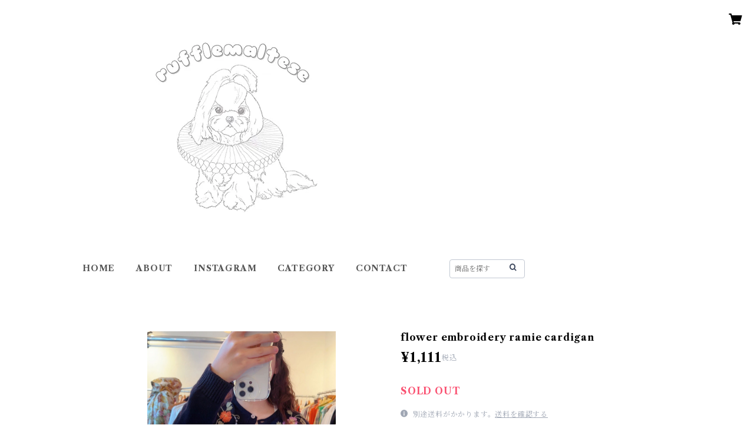

--- FILE ---
content_type: text/html; charset=UTF-8
request_url: https://www.rufflemaltese.com/items/78723805/reviews?format=user&score=all&page=1
body_size: 1224
content:
				<li class="review01__listChild">
			<figure class="review01__itemInfo">
				<a href="/items/88875754" class="review01__imgWrap">
					<img src="https://baseec-img-mng.akamaized.net/images/item/origin/196ee4125b8eb3fa9ed5179b134feefe.jpg?imformat=generic&q=90&im=Resize,width=146,type=normal" alt="TOY STORY long sleeve t-shirt" class="review01__img">
				</a>
				<figcaption class="review01__item">
					<i class="review01__iconImg ico--good"></i>
					<p class="review01__itemName">TOY STORY long sleeve t-shirt</p>
										<time datetime="2025-08-12" class="review01__date">2025/08/12</time>
				</figcaption>
			</figure><!-- /.review01__itemInfo -->
						<p class="review01__comment">トイストーリー大好きなので一目惚れでした！
サイズ感も丁度よくとても可愛いロンＴで着るのが楽しみです！</p>
								</li>
				<li class="review01__listChild">
			<figure class="review01__itemInfo">
				<a href="/items/95875550" class="review01__imgWrap">
					<img src="https://baseec-img-mng.akamaized.net/images/item/origin/29729981ef974b0f834b63a997d10a2b.jpg?imformat=generic&q=90&im=Resize,width=146,type=normal" alt="90&#039;s hooded jacket" class="review01__img">
				</a>
				<figcaption class="review01__item">
					<i class="review01__iconImg ico--good"></i>
					<p class="review01__itemName">90&#039;s hooded jacket</p>
										<time datetime="2025-01-07" class="review01__date">2025/01/07</time>
				</figcaption>
			</figure><!-- /.review01__itemInfo -->
						<p class="review01__comment">インスタで見た時から気になっていて、SALEで購入させて頂きました♪年末年始なのに、すぐに配送していただきありがとうございました😊フードがリボンになるのがめちゃ可愛い😍素敵な商品をありがとうございます♡</p>
								</li>
				<li class="review01__listChild">
			<figure class="review01__itemInfo">
				<a href="/items/89839117" class="review01__imgWrap">
					<img src="https://baseec-img-mng.akamaized.net/images/item/origin/c7feec7fd8e283b4de041959dd1eb265.jpg?imformat=generic&q=90&im=Resize,width=146,type=normal" alt="Beige green plaid dress" class="review01__img">
				</a>
				<figcaption class="review01__item">
					<i class="review01__iconImg ico--good"></i>
					<p class="review01__itemName">Beige green plaid dress</p>
										<time datetime="2024-08-15" class="review01__date">2024/08/15</time>
				</figcaption>
			</figure><!-- /.review01__itemInfo -->
						<p class="review01__comment">本日届きました！ずっとグリーンのギンガムチェックドレスを探していて運よくインスタグラムでこちらを見つけて購入させていただきましたが、写真の通りで、サイズもピッタリとっても可愛いくて嬉しいです。たくさん着ようと思います！ありがとうございます。</p>
								</li>
				<li class="review01__listChild">
			<figure class="review01__itemInfo">
				<a href="/items/89452895" class="review01__imgWrap">
					<img src="https://baseec-img-mng.akamaized.net/images/item/origin/361d3ce776d1dd8ad547a482e181d149.jpg?imformat=generic&q=90&im=Resize,width=146,type=normal" alt="flower ribbon cotton dress" class="review01__img">
				</a>
				<figcaption class="review01__item">
					<i class="review01__iconImg ico--good"></i>
					<p class="review01__itemName">flower ribbon cotton dress</p>
										<time datetime="2024-08-11" class="review01__date">2024/08/11</time>
				</figcaption>
			</figure><!-- /.review01__itemInfo -->
						<p class="review01__comment">画像のイメージのままで大満足◎
着るのが楽しみです🌼</p>
								</li>
				<li class="review01__listChild">
			<figure class="review01__itemInfo">
				<a href="/items/85567833" class="review01__imgWrap">
					<img src="https://baseec-img-mng.akamaized.net/images/item/origin/18ab43b34935bc64943f2799fcb0aa74.jpg?imformat=generic&q=90&im=Resize,width=146,type=normal" alt="70&#039;s euro frill long skirt" class="review01__img">
				</a>
				<figcaption class="review01__item">
					<i class="review01__iconImg ico--good"></i>
					<p class="review01__itemName">70&#039;s euro frill long skirt</p>
										<time datetime="2024-07-14" class="review01__date">2024/07/14</time>
				</figcaption>
			</figure><!-- /.review01__itemInfo -->
						<p class="review01__comment">画像を見て、可愛い柄だな♡と思いましたが、実物はもっと可愛かったです。
状態もよく、シルエットも綺麗でした。
いつもわかりやすい着画をありがとうございます。
今度お店にも伺いたいです。</p>
								</li>
				<li class="review01__listChild">
			<figure class="review01__itemInfo">
				<a href="/items/86795041" class="review01__imgWrap">
					<img src="https://baseec-img-mng.akamaized.net/images/item/origin/61524ec08f372c3d4a5e825f0d3ab8e7.jpg?imformat=generic&q=90&im=Resize,width=146,type=normal" alt="70-80&#039;s flower pink dress" class="review01__img">
				</a>
				<figcaption class="review01__item">
					<i class="review01__iconImg ico--good"></i>
					<p class="review01__itemName">70-80&#039;s flower pink dress</p>
										<time datetime="2024-07-14" class="review01__date">2024/07/14</time>
				</figcaption>
			</figure><!-- /.review01__itemInfo -->
						<p class="review01__comment">商品を受け取りました。
とっっっても可愛かったです！
貴店はいつも着画やトルソーの画像をたくさん載せてくださるので、商品のイメージがしやすいです。
おかげさまでサイズもピッタリでした。
これからも新入荷を楽しみにしております。</p>
								</li>
				<li class="review01__listChild">
			<figure class="review01__itemInfo">
				<a href="/items/78577557" class="review01__imgWrap">
					<img src="https://baseec-img-mng.akamaized.net/images/item/origin/8d89b55b5421d028973f65f36f415092.jpg?imformat=generic&q=90&im=Resize,width=146,type=normal" alt="white lace up top" class="review01__img">
				</a>
				<figcaption class="review01__item">
					<i class="review01__iconImg ico--good"></i>
					<p class="review01__itemName">white lace up top</p>
										<time datetime="2023-11-29" class="review01__date">2023/11/29</time>
				</figcaption>
			</figure><!-- /.review01__itemInfo -->
								</li>
		